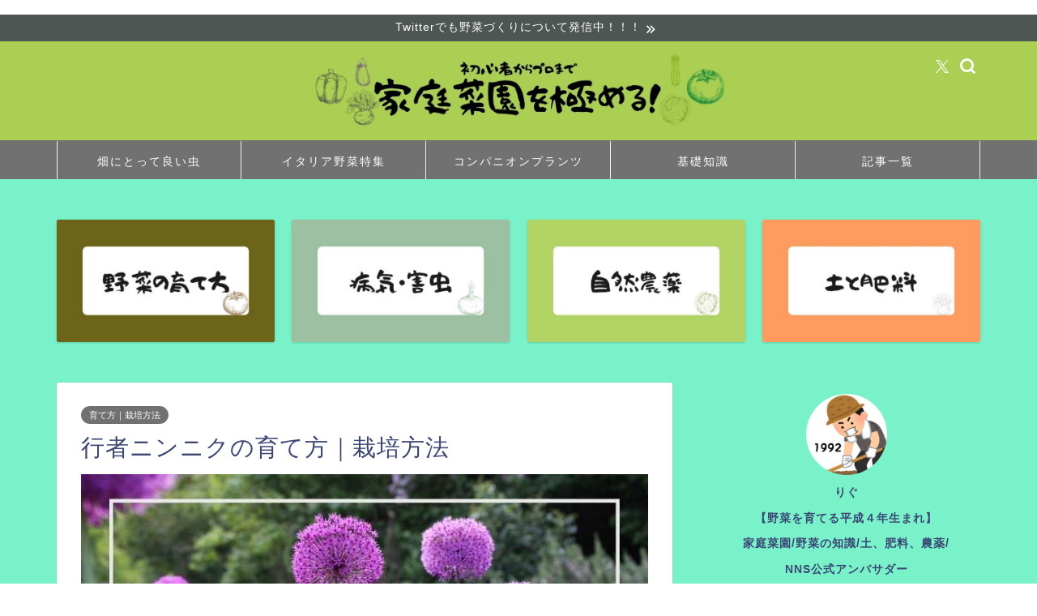

--- FILE ---
content_type: text/html; charset=UTF-8
request_url: https://nokabegin.net/10350.html
body_size: 12482
content:
<!DOCTYPE html><html lang="ja"><head prefix="og: http://ogp.me/ns# fb: http://ogp.me/ns/fb# article: http://ogp.me/ns/article#"><meta charset="utf-8"><meta http-equiv="X-UA-Compatible" content="IE=edge"><meta name="viewport" content="width=device-width, initial-scale=1"><meta property="og:type" content="blog"><meta property="og:title" content="行者ニンニクの育て方｜栽培方法｜家庭菜園を極める！–初心者からプロまで–"><meta property="og:url" content="https://nokabegin.net/10350.html"><meta property="og:description" content="行者ニンニクはスズランの葉に似て葉柄が長く伸び、若葉や花茎・花を食べることができ、強いニンニク風味があり、強壮食品として"><meta property="og:image" content="https://nokabegin.net/wp-content/uploads/2021/05/1322.jpg"><meta property="og:site_name" content="家庭菜園を極める！–初心者からプロまで–"><meta property="fb:admins" content=""><meta name="twitter:card" content="summary_large_image"><meta name="twitter:site" content="@no_ka_begin"><meta name="description" itemprop="description" content="行者ニンニクはスズランの葉に似て葉柄が長く伸び、若葉や花茎・花を食べることができ、強いニンニク風味があり、強壮食品として" ><script data-cfasync="false" id="ao_optimized_gfonts_config">WebFontConfig={google:{families:["Quicksand"] },classes:false, events:false, timeout:1500};</script><link rel="canonical" href="https://nokabegin.net/10350.html"><link media="all" href="https://nokabegin.net/wp-content/cache/autoptimize/css/autoptimize_1c7279bd593ef7557ae328adb64e76d5.css" rel="stylesheet"><title>行者ニンニクの育て方｜栽培方法｜家庭菜園を極める！–初心者からプロまで–</title><meta name='robots' content='max-image-preview:large' /><link rel='dns-prefetch' href='//cdnjs.cloudflare.com' /><link rel='dns-prefetch' href='//cdn.jsdelivr.net' /><link href='https://fonts.gstatic.com' crossorigin='anonymous' rel='preconnect' /><link href='https://ajax.googleapis.com' rel='preconnect' /><link href='https://fonts.googleapis.com' rel='preconnect' /><link rel="alternate" type="application/rss+xml" title="家庭菜園を極める！–初心者からプロまで– &raquo; フィード" href="https://nokabegin.net/feed" /><link rel="alternate" type="application/rss+xml" title="家庭菜園を極める！–初心者からプロまで– &raquo; コメントフィード" href="https://nokabegin.net/comments/feed" /><link rel="alternate" type="application/rss+xml" title="家庭菜園を極める！–初心者からプロまで– &raquo; 行者ニンニクの育て方｜栽培方法 のコメントのフィード" href="https://nokabegin.net/10350.html/feed" /> <!--noptimize--><script id="nokab-ready">
			window.advanced_ads_ready=function(e,a){a=a||"complete";var d=function(e){return"interactive"===a?"loading"!==e:"complete"===e};d(document.readyState)?e():document.addEventListener("readystatechange",(function(a){d(a.target.readyState)&&e()}),{once:"interactive"===a})},window.advanced_ads_ready_queue=window.advanced_ads_ready_queue||[];		</script>
		<!--/noptimize--><link rel='stylesheet' id='swiper-style-css' href='https://cdnjs.cloudflare.com/ajax/libs/Swiper/4.0.7/css/swiper.min.css?ver=6.7.4' type='text/css' media='all' /> <script type="text/javascript" id="jquery-js-after">jQuery(document).ready(function() {
	jQuery(".f65c99553741b7f656b478eae791522d").click(function() {
		jQuery.post(
			"https://nokabegin.net/wp-admin/admin-ajax.php", {
				"action": "quick_adsense_onpost_ad_click",
				"quick_adsense_onpost_ad_index": jQuery(this).attr("data-index"),
				"quick_adsense_nonce": "fe056961b1",
			}, function(response) { }
		);
	});
});</script> <link rel="https://api.w.org/" href="https://nokabegin.net/wp-json/" /><link rel="alternate" title="JSON" type="application/json" href="https://nokabegin.net/wp-json/wp/v2/posts/10350" /><link rel='shortlink' href='https://nokabegin.net/?p=10350' /><link rel="alternate" title="oEmbed (JSON)" type="application/json+oembed" href="https://nokabegin.net/wp-json/oembed/1.0/embed?url=https%3A%2F%2Fnokabegin.net%2F10350.html" /><link rel="alternate" title="oEmbed (XML)" type="text/xml+oembed" href="https://nokabegin.net/wp-json/oembed/1.0/embed?url=https%3A%2F%2Fnokabegin.net%2F10350.html&#038;format=xml" /> <script type="text/javascript" language="javascript">var vc_pid = "887107404";</script><script type="text/javascript" async data-type="lazy" data-src="//aml.valuecommerce.com/vcdal.js"></script> <meta name="google-site-verification" content="TrH2DFp-DyNEqPID4Djz7fcn5-IilgMVLtq-Pvuk4jM" />​ <script  async crossorigin="anonymous" data-type="lazy" data-src="https://pagead2.googlesyndication.com/pagead/js/adsbygoogle.js?client=ca-pub-4440159133524049"></script><link rel="icon" href="https://nokabegin.net/wp-content/uploads/2019/06/cropped-kabu_turnip-32x32.png" sizes="32x32" /><link rel="icon" href="https://nokabegin.net/wp-content/uploads/2019/06/cropped-kabu_turnip-192x192.png" sizes="192x192" /><link rel="apple-touch-icon" href="https://nokabegin.net/wp-content/uploads/2019/06/cropped-kabu_turnip-180x180.png" /><meta name="msapplication-TileImage" content="https://nokabegin.net/wp-content/uploads/2019/06/cropped-kabu_turnip-270x270.png" />  <script async src="https://www.googletagmanager.com/gtag/js?id=UA-150414222-1"></script> <script>window.dataLayer = window.dataLayer || [];
  function gtag(){dataLayer.push(arguments);}
  gtag('js', new Date());

  gtag('config', 'UA-150414222-1');</script> <script async
     crossorigin="anonymous" data-type="lazy" data-src="https://pagead2.googlesyndication.com/pagead/js/adsbygoogle.js?client=ca-pub-4440159133524049"></script> <script async
     crossorigin="anonymous" data-type="lazy" data-src="https://pagead2.googlesyndication.com/pagead/js/adsbygoogle.js?client=ca-pub-4440159133524049"></script> <script data-cfasync="false" id="ao_optimized_gfonts_webfontloader">(function() {var wf = document.createElement('script');wf.src='https://ajax.googleapis.com/ajax/libs/webfont/1/webfont.js';wf.type='text/javascript';wf.async='true';var s=document.getElementsByTagName('script')[0];s.parentNode.insertBefore(wf, s);})();</script></head><body class="post-template-default single single-post postid-10350 single-format-standard aa-prefix-nokab-" id="nofont-style">
<div id="wrapper"><div id="scroll-content" class="animate-off"><div class="cps-info-bar animate-off"> <a href="https://twitter.com/no_ka_begin"><span>Twitterでも野菜づくりについて発信中！！！</span></a></div><div id="header-box" class="tn_on header-box animate-off"><div id="header" class="header-type2 header animate-off"><div id="site-info" class="ef"> <span class="tn-logo-size"><a href='https://nokabegin.net/' title='家庭菜園を極める！–初心者からプロまで–' rel='home'><noscript><img src='https://nokabegin.net/wp-content/uploads/2020/12/あぐりのコピーのコピー-5.jpg' alt='家庭菜園を極める！'></noscript><img class="lazyload" src='data:image/svg+xml,%3Csvg%20xmlns=%22http://www.w3.org/2000/svg%22%20viewBox=%220%200%20210%20140%22%3E%3C/svg%3E' data-src='https://nokabegin.net/wp-content/uploads/2020/12/あぐりのコピーのコピー-5.jpg' alt='家庭菜園を極める！'></a></span></div><div id="headmenu"> <span class="headsns tn_sns_on"> <span class="twitter"><a href="https://twitter.com/no_ka_begin"><i class="jic-type jin-ifont-twitter" aria-hidden="true"></i></a></span> </span> <span class="headsearch tn_search_on"><form class="search-box" role="search" method="get" id="searchform" action="https://nokabegin.net/"> <input type="search" placeholder="" class="text search-text" value="" name="s" id="s"> <input type="submit" id="searchsubmit" value="&#xe931;"></form> </span></div></div></div><div id="nav-container" class="header-style3-animate animate-off"><div id="drawernav2" class="ef"><nav class="fixed-content"><ul class="menu-box"><li class="menu-item menu-item-type-post_type menu-item-object-page menu-item-15317"><a href="https://nokabegin.net/beneficia-insect">畑にとって良い虫</a></li><li class="menu-item menu-item-type-post_type menu-item-object-page menu-item-15326"><a href="https://nokabegin.net/italian-vegetables">イタリア野菜特集</a></li><li class="menu-item menu-item-type-post_type menu-item-object-post menu-item-16357"><a href="https://nokabegin.net/2085.html">コンパニオンプランツ</a></li><li class="menu-item menu-item-type-taxonomy menu-item-object-category menu-item-16419"><a href="https://nokabegin.net/category/knowledge">基礎知識</a></li><li class="menu-item menu-item-type-post_type menu-item-object-page current_page_parent menu-item-16422"><a href="https://nokabegin.net/post">記事一覧</a></li></ul></nav></div></div><div class="clearfix"></div><div class="pickup-contents-box animate-off"><ul class="pickup-contents"><li> <a href="https://nokabegin.net/" target=""><div class="pickup-image"> <noscript><img src="https://nokabegin.net/wp-content/uploads/2021/09/1600-640x360.jpg" alt="野菜の育て方サムネイル" width="269" height="151" /></noscript><img class="lazyload" src='data:image/svg+xml,%3Csvg%20xmlns=%22http://www.w3.org/2000/svg%22%20viewBox=%220%200%20269%20151%22%3E%3C/svg%3E' data-src="https://nokabegin.net/wp-content/uploads/2021/09/1600-640x360.jpg" alt="野菜の育て方サムネイル" width="269" height="151" /></div> </a></li><li> <a href="https://nokabegin.net/pests" target=""><div class="pickup-image"> <noscript><img src="https://nokabegin.net/wp-content/uploads/2021/09/1601-640x360.jpg" alt="病気・害虫サムネイル" width="269" height="151" /></noscript><img class="lazyload" src='data:image/svg+xml,%3Csvg%20xmlns=%22http://www.w3.org/2000/svg%22%20viewBox=%220%200%20269%20151%22%3E%3C/svg%3E' data-src="https://nokabegin.net/wp-content/uploads/2021/09/1601-640x360.jpg" alt="病気・害虫サムネイル" width="269" height="151" /></div> </a></li><li> <a href="https://nokabegin.net/natural-pesticides" target=""><div class="pickup-image"> <noscript><img src="https://nokabegin.net/wp-content/uploads/2021/09/1602-640x360.jpg" alt="自然農薬サムネイル" width="269" height="151" /></noscript><img class="lazyload" src='data:image/svg+xml,%3Csvg%20xmlns=%22http://www.w3.org/2000/svg%22%20viewBox=%220%200%20269%20151%22%3E%3C/svg%3E' data-src="https://nokabegin.net/wp-content/uploads/2021/09/1602-640x360.jpg" alt="自然農薬サムネイル" width="269" height="151" /></div> </a></li><li> <a href="https://nokabegin.net/soil-and-fertilizer" target=""><div class="pickup-image"> <noscript><img src="https://nokabegin.net/wp-content/uploads/2021/09/1604-640x360.jpg" alt="土と肥料サムネイル" width="269" height="151" /></noscript><img class="lazyload" src='data:image/svg+xml,%3Csvg%20xmlns=%22http://www.w3.org/2000/svg%22%20viewBox=%220%200%20269%20151%22%3E%3C/svg%3E' data-src="https://nokabegin.net/wp-content/uploads/2021/09/1604-640x360.jpg" alt="土と肥料サムネイル" width="269" height="151" /></div> </a></li></ul></div><div id="contents"><main id="main-contents" class="main-contents article_style1 animate-off" itemprop="mainContentOfPage"><section class="cps-post-box hentry"><article class="cps-post"><header class="cps-post-header"> <span class="cps-post-cat category-how-to-grow" itemprop="keywords"><a href="https://nokabegin.net/category/how-to-grow" style="background-color:!important;">育て方｜栽培方法</a></span><h1 class="cps-post-title entry-title" itemprop="headline">行者ニンニクの育て方｜栽培方法</h1><div class="cps-post-meta vcard"> <span class="writer fn" itemprop="author" itemscope itemtype="https://schema.org/Person"><span itemprop="name">りぐ</span></span> <span class="cps-post-date-box"><div style="display: none;"> <span class="cps-post-date"><i class="jic jin-ifont-watch" aria-hidden="true"></i>&nbsp;<time class="entry-date date published" datetime="2020-11-01T06:30:00+09:00">2020年11月1日</time></span> <time class="entry-date date updated" datetime="2022-03-01T13:15:15+09:00"><span class="cps-post-date"><i class="jic jin-ifont-reload" aria-hidden="true"></i>&nbsp;2022.03.01</span></time></div> </span></div></header><div class="cps-post-thumb jin-thumb-original" itemscope itemtype="https://schema.org/ImageObject"> <img src="https://nokabegin.net/wp-content/uploads/2021/05/1322.jpg" class="attachment-large_size size-large_size wp-post-image" alt="行者ニンニクの育て方・栽培方法" width ="760" height ="428" decoding="async" fetchpriority="high" /></div><div class="share-top sns-design-type01"><div class="sns-top"><ol><li class="twitter"><a href="https://twitter.com/share?url=https%3A%2F%2Fnokabegin.net%2F10350.html&text=%E8%A1%8C%E8%80%85%E3%83%8B%E3%83%B3%E3%83%8B%E3%82%AF%E3%81%AE%E8%82%B2%E3%81%A6%E6%96%B9%EF%BD%9C%E6%A0%BD%E5%9F%B9%E6%96%B9%E6%B3%95 - 家庭菜園を極める！–初心者からプロまで–&via=no_ka_begin&related=no_ka_begin"><i class="jic jin-ifont-twitter"></i></a></li><li class="facebook"> <a href="https://www.facebook.com/sharer.php?src=bm&u=https%3A%2F%2Fnokabegin.net%2F10350.html&t=%E8%A1%8C%E8%80%85%E3%83%8B%E3%83%B3%E3%83%8B%E3%82%AF%E3%81%AE%E8%82%B2%E3%81%A6%E6%96%B9%EF%BD%9C%E6%A0%BD%E5%9F%B9%E6%96%B9%E6%B3%95 - 家庭菜園を極める！–初心者からプロまで–" onclick="javascript:window.open(this.href, '', 'menubar=no,toolbar=no,resizable=yes,scrollbars=yes,height=300,width=600');return false;"><i class="jic jin-ifont-facebook-t" aria-hidden="true"></i></a></li><li class="hatebu"> <a href="https://b.hatena.ne.jp/add?mode=confirm&url=https%3A%2F%2Fnokabegin.net%2F10350.html" onclick="javascript:window.open(this.href, '', 'menubar=no,toolbar=no,resizable=yes,scrollbars=yes,height=400,width=510');return false;" ><i class="font-hatena"></i></a></li><li class="pocket"> <a href="https://getpocket.com/edit?url=https%3A%2F%2Fnokabegin.net%2F10350.html&title=%E8%A1%8C%E8%80%85%E3%83%8B%E3%83%B3%E3%83%8B%E3%82%AF%E3%81%AE%E8%82%B2%E3%81%A6%E6%96%B9%EF%BD%9C%E6%A0%BD%E5%9F%B9%E6%96%B9%E6%B3%95 - 家庭菜園を極める！–初心者からプロまで–"><i class="jic jin-ifont-pocket" aria-hidden="true"></i></a></li><li class="line"> <a href="https://line.me/R/msg/text/?https%3A%2F%2Fnokabegin.net%2F10350.html"><i class="jic jin-ifont-line" aria-hidden="true"></i></a></li></ol></div></div><div class="clearfix"></div><div class="cps-post-main-box"><div class="cps-post-main    h2-style03 h3-style07 h4-style01 entry-content l-size l-size-sp" itemprop="articleBody"><div class="clearfix"></div><div class="sponsor-top">スポンサーリンク</div><section class="ad-single ad-top"><div class="center-rectangle"> <script async data-type="lazy" data-src="https://pagead2.googlesyndication.com/pagead/js/adsbygoogle.js"></script>  <ins class="adsbygoogle"
 style="display:block"
 data-ad-client="ca-pub-4440159133524049"
 data-ad-slot="2152919577"
 data-ad-format="auto"
 data-full-width-responsive="true"></ins> <script>(adsbygoogle = window.adsbygoogle || []).push({});</script> </div></section><p>行者ニンニクはスズランの葉に似て葉柄が長く伸び、若葉や花茎・花を食べることができ、強いニンニク風味があり、強壮食品としても人気があります。</p><div class="wp-block-jin-gb-block-chat-block balloon-box balloon-left clearfix has-ccc-ballon has-efefef-bgballon"><div class="balloon-icon maru"><noscript><img decoding="async" src="https://nokabegin.net/wp-content/uploads/2020/08/xTOGoSaL_400x400.png"/></noscript><img class="lazyload" decoding="async" src='data:image/svg+xml,%3Csvg%20xmlns=%22http://www.w3.org/2000/svg%22%20viewBox=%220%200%20210%20140%22%3E%3C/svg%3E' data-src="https://nokabegin.net/wp-content/uploads/2020/08/xTOGoSaL_400x400.png"/></div><span class="icon-name">りぐ</span><div class="balloon-serif"><div class="balloon-content"><p>この記事では、そんな<strong>行者ニンニクの育て方・栽培方法</strong>についてまとめています。</p></div></div></div><div id="rtoc-mokuji-wrapper" class="rtoc-mokuji-content frame2 preset1 animation-fade rtoc_open default" data-id="10350" data-theme="JIN"><div id="rtoc-mokuji-title" class="rtoc_left"> <button class="rtoc_open_close rtoc_open"></button> <span>Contents</span></div><ol class="rtoc-mokuji decimal_ol level-1"><li class="rtoc-item"><a href="#rtoc-1">行者ニンニクについて</a></li><li class="rtoc-item"><a href="#rtoc-2">元苗の入手・採種・畑の準備</a></li><li class="rtoc-item"><a href="#rtoc-3">植えつけ・追肥・収穫</a></li><li class="rtoc-item"><a href="#rtoc-4">おわりに</a></li></ol></div><div class="sponsor-h2-center">スポンサーリンク</div><div class="ad-single-h2"><script async
     crossorigin="anonymous" data-type="lazy" data-src="https://pagead2.googlesyndication.com/pagead/js/adsbygoogle.js?client=ca-pub-4440159133524049"></script> <ins class="adsbygoogle"
 style="display:block"
 data-ad-format="autorelaxed"
 data-ad-client="ca-pub-4440159133524049"
 data-ad-slot="9967331222"></ins> <script>(adsbygoogle = window.adsbygoogle || []).push({});</script></div><div class="nokab-" id="nokab-3779158418"><script async data-type="lazy" data-src="https://pagead2.googlesyndication.com/pagead/js/adsbygoogle.js"></script> <ins class="adsbygoogle"
 style="display:block; text-align:center;"
 data-ad-layout="in-article"
 data-ad-format="fluid"
 data-ad-client="ca-pub-4440159133524049"
 data-ad-slot="7892965873"></ins> <script>(adsbygoogle = window.adsbygoogle || []).push({});</script></div><h2 id="rtoc-1"  class="wp-block-heading">行者ニンニクについて</h2><figure class="wp-block-image size-large"><noscript><img decoding="async" width="760" height="428" src="https://nokabegin.net/wp-content/uploads/2021/05/1320.jpg" alt="行者ニンニク栽培について" class="wp-image-13865"/></noscript><img decoding="async" width="760" height="428" src='data:image/svg+xml,%3Csvg%20xmlns=%22http://www.w3.org/2000/svg%22%20viewBox=%220%200%20760%20428%22%3E%3C/svg%3E' data-src="https://nokabegin.net/wp-content/uploads/2021/05/1320.jpg" alt="行者ニンニク栽培について" class="lazyload wp-image-13865"/></figure><p>行者ニンニクは多年生草木で、排水の良い肥沃な傾斜地を好むので、畑の選定に当たっては、これらの条件に近いところを選びましょう。</p><div class="wp-block-jin-gb-block-icon-box jin-icon-comment jin-iconbox"><div class="jin-iconbox-icons"><i class="jic jin-ifont-comment jin-icons"></i></div><div class="jin-iconbox-main"><p>多年生草本：一年草，二年草に対する語。2年以上生存を続ける草本植物のことを指し，地上部が冬になると枯死してしまうものでも、地下部などが越冬すれば多年生の性質をもつ。</p></div></div><p>弱酸性の土壌を好むので、<span style="color: #000000;"><strong>石灰は施さないように</strong></span>しましょう。</p><p>種まき後１〜２年は葉が１枚の状態で、４〜５年経つと、初夏にとう立ちし、花をつけます。</p><div class="wp-block-jin-gb-block-chat-block balloon-box balloon-left clearfix has-ccc-ballon has-efefef-bgballon"><div class="balloon-icon maru"><noscript><img decoding="async" src="https://nokabegin.net/wp-content/uploads/2020/08/xTOGoSaL_400x400.png"/></noscript><img class="lazyload" decoding="async" src='data:image/svg+xml,%3Csvg%20xmlns=%22http://www.w3.org/2000/svg%22%20viewBox=%220%200%20210%20140%22%3E%3C/svg%3E' data-src="https://nokabegin.net/wp-content/uploads/2020/08/xTOGoSaL_400x400.png"/></div><span class="icon-name">りぐ</span><div class="balloon-serif"><div class="balloon-content"><p>夏には地上部は枯死します。</p></div></div></div><div class="wp-block-jin-gb-block-box-with-headline innerlink-box1"><div class="innerlink-box1-title">行者ニンニク栽培の目安</div><p>露地栽培：種植え（１年目８月）、植えつけ（３年目４月）、収穫（5年目４月下旬〜６月中旬、6年目４月下旬〜６月中旬）</p></div><p>行者ニンニクは、地下部には褐色の繊維に包まれた円筒系の鱗茎を形成しますが、年に２〜３球の分球しか得られないので、<span style="color: #000000;"><strong>人工採種した種子で繁殖して栽培する</strong></span>か、<span style="color: #000000;"><strong>市販の苗を購入するのがオススメ</strong></span>です。</p><p>収穫の際には、来年も収穫できるように、鱗茎と葉１枚は必ず残すようにしましょう。</p><div class="wp-block-jin-gb-block-chat-block balloon-box balloon-left clearfix has-ccc-ballon has-efefef-bgballon"><div class="balloon-icon maru"><noscript><img decoding="async" src="https://nokabegin.net/wp-content/uploads/2020/08/xTOGoSaL_400x400.png"/></noscript><img class="lazyload" decoding="async" src='data:image/svg+xml,%3Csvg%20xmlns=%22http://www.w3.org/2000/svg%22%20viewBox=%220%200%20210%20140%22%3E%3C/svg%3E' data-src="https://nokabegin.net/wp-content/uploads/2020/08/xTOGoSaL_400x400.png"/></div><span class="icon-name">りぐ</span><div class="balloon-serif"><div class="balloon-content"><p>行者ニンニクは、分布するそれぞれの地域で特有の変種が成立していると言われますが、品種としては分化はほとんどみられません。</p><p>自生種を求めて栽培しましょう。</p></div></div></div><h2 id="rtoc-2"  class="wp-block-heading">元苗の入手・採種・畑の準備</h2><figure class="wp-block-image size-large"><noscript><img decoding="async" width="760" height="428" src="https://nokabegin.net/wp-content/uploads/2021/05/1318.jpg" alt="行者ニンニクの苗" class="wp-image-13866"/></noscript><img decoding="async" width="760" height="428" src='data:image/svg+xml,%3Csvg%20xmlns=%22http://www.w3.org/2000/svg%22%20viewBox=%220%200%20760%20428%22%3E%3C/svg%3E' data-src="https://nokabegin.net/wp-content/uploads/2021/05/1318.jpg" alt="行者ニンニクの苗" class="lazyload wp-image-13866"/></figure><p>初めての栽培では、市販の鱗茎または鉢植えの成苗を買い求め、株を増やしたい場合は、<span style="color: #000000;"><strong>購入苗を定植し、４〜５年後に自家採種</strong></span>します。</p><p>たくさん苗を購入できた場合は、翌春、翌々春と収穫しても良く、種を採種して育てる場合は、雨避けして採種用の株を育てます。</p><div class="wp-block-jin-gb-block-chat-block balloon-box balloon-left clearfix has-ccc-ballon has-efefef-bgballon"><div class="balloon-icon maru"><noscript><img decoding="async" src="https://nokabegin.net/wp-content/uploads/2020/08/xTOGoSaL_400x400.png"/></noscript><img class="lazyload" decoding="async" src='data:image/svg+xml,%3Csvg%20xmlns=%22http://www.w3.org/2000/svg%22%20viewBox=%220%200%20210%20140%22%3E%3C/svg%3E' data-src="https://nokabegin.net/wp-content/uploads/2020/08/xTOGoSaL_400x400.png"/></div><span class="icon-name">りぐ</span><div class="balloon-serif"><div class="balloon-content"><p>４〜５年経つと初夏に花が咲くので、種子が完熟したら、落下しないうちにとります。</p><p>種子は乾くと発芽しなくなるので、水に浸し、水を取替えながら種まきまで保存します。</p></div></div></div><p>種まきの数日前に水を切って、乾かないように布で覆いましょう。</p><p>元苗を入手したり、種を採種できたら次は畑の準備です。</p><p>植えつけの２週間くらい前に、１㎡当たり堆肥４〜５握り、元肥を施します。</p><div class="wp-block-jin-gb-block-chat-block balloon-box balloon-left clearfix has-ccc-ballon has-efefef-bgballon"><div class="balloon-icon maru"><noscript><img decoding="async" src="https://nokabegin.net/wp-content/uploads/2020/08/xTOGoSaL_400x400.png"/></noscript><img class="lazyload" decoding="async" src='data:image/svg+xml,%3Csvg%20xmlns=%22http://www.w3.org/2000/svg%22%20viewBox=%220%200%20210%20140%22%3E%3C/svg%3E' data-src="https://nokabegin.net/wp-content/uploads/2020/08/xTOGoSaL_400x400.png"/></div><span class="icon-name">りぐ</span><div class="balloon-serif"><div class="balloon-content"><p>このとき、行者ニンニクは弱酸性を好むので、石灰は施しません。</p></div></div></div><div id="rinkerid14017" class="yyi-rinker-contents  yyi-rinker-postid-14017 yyi-rinker-img-m yyi-rinker-catid-79"><div class="yyi-rinker-box"><div class="yyi-rinker-image"> <a href="https://www.amazon.co.jp/dp/B01CS0BF26?tag=yuuri010501-22&#038;linkCode=ogi&#038;th=1&#038;psc=1" rel="nofollow" class="yyi-rinker-tracking"  data-click-tracking="amazon_img 14017 完熟醗酵　土ふかふか牛ふん堆肥　25Ｌ" data-vars-click-id="amazon_img 14017 完熟醗酵　土ふかふか牛ふん堆肥　25Ｌ"><noscript><img decoding="async" src="https://m.media-amazon.com/images/I/61KuldpM8LL._SL160_.jpg"  width="120" height="160" class="yyi-rinker-main-img" style="border: none;"></noscript><img decoding="async" src='data:image/svg+xml,%3Csvg%20xmlns=%22http://www.w3.org/2000/svg%22%20viewBox=%220%200%20120%20160%22%3E%3C/svg%3E' data-src="https://m.media-amazon.com/images/I/61KuldpM8LL._SL160_.jpg"  width="120" height="160" class="lazyload yyi-rinker-main-img" style="border: none;"></a></div><div class="yyi-rinker-info"><div class="yyi-rinker-title"> <a href="https://www.amazon.co.jp/dp/B01CS0BF26?tag=yuuri010501-22&#038;linkCode=ogi&#038;th=1&#038;psc=1" rel="nofollow" class="yyi-rinker-tracking" data-click-tracking="amazon_title 14017 完熟醗酵　土ふかふか牛ふん堆肥　25Ｌ" data-vars-amp-click-id="amazon_title 14017 完熟醗酵　土ふかふか牛ふん堆肥　25Ｌ" >完熟醗酵　土ふかふか牛ふん堆肥　25Ｌ</a></div><div class="yyi-rinker-detail"><div class="credit-box">created by&nbsp;<a href="https://oyakosodate.com/rinker/" rel="nofollow noopener" target="_blank" >Rinker</a></div><div class="brand">あかぎ園芸</div><div class="price-box"></div></div><ul class="yyi-rinker-links"><li class="amazonlink"> <a href="https://www.amazon.co.jp/dp/B01CS0BF26?tag=yuuri010501-22&amp;linkCode=ogi&amp;th=1&amp;psc=1" rel="nofollow" class="yyi-rinker-link yyi-rinker-tracking"  data-click-tracking="amazon 14017 完熟醗酵　土ふかふか牛ふん堆肥　25Ｌ"  data-vars-amp-click-id="amazon 14017 完熟醗酵　土ふかふか牛ふん堆肥　25Ｌ">Amazon</a></li><li class="rakutenlink"> <a href="https://hb.afl.rakuten.co.jp/hgc/1d0453b9.9b8db0c6.1d0453ba.1f4b9101/Rinker_o_20210514204401?pc=https%3A%2F%2Fsearch.rakuten.co.jp%2Fsearch%2Fmall%2F%25E5%25AE%258C%25E7%2586%259F%25E5%25A0%2586%25E8%2582%25A5%2F%3Ff%3D1%26grp%3Dproduct&amp;m=https%3A%2F%2Fsearch.rakuten.co.jp%2Fsearch%2Fmall%2F%25E5%25AE%258C%25E7%2586%259F%25E5%25A0%2586%25E8%2582%25A5%2F%3Ff%3D1%26grp%3Dproduct" rel="nofollow" class="yyi-rinker-link yyi-rinker-tracking"  data-click-tracking="rakuten 14017 完熟醗酵　土ふかふか牛ふん堆肥　25Ｌ"  data-vars-amp-click-id="rakuten 14017 完熟醗酵　土ふかふか牛ふん堆肥　25Ｌ">楽天市場</a></li><li class="yahoolink"> <a href="https://shopping.yahoo.co.jp/search?p=%E5%AE%8C%E7%86%9F%E5%A0%86%E8%82%A5" rel="nofollow" class="yyi-rinker-link yyi-rinker-tracking"  data-click-tracking="yahoo 14017 完熟醗酵　土ふかふか牛ふん堆肥　25Ｌ"  data-vars-amp-click-id="yahoo 14017 完熟醗酵　土ふかふか牛ふん堆肥　25Ｌ">Yahooショッピング</a></li></ul></div></div></div><h2 id="rtoc-3"  class="wp-block-heading">植えつけ・追肥・収穫</h2><figure class="wp-block-image size-large"><noscript><img decoding="async" width="760" height="428" src="https://nokabegin.net/wp-content/uploads/2021/05/1319.jpg" alt="行者ニンニクの収穫" class="wp-image-13867"/></noscript><img decoding="async" width="760" height="428" src='data:image/svg+xml,%3Csvg%20xmlns=%22http://www.w3.org/2000/svg%22%20viewBox=%220%200%20760%20428%22%3E%3C/svg%3E' data-src="https://nokabegin.net/wp-content/uploads/2021/05/1319.jpg" alt="行者ニンニクの収穫" class="lazyload wp-image-13867"/></figure><p>種まきして翌々年の春まで育苗して、株間２０cmで畑に植えます。</p><p>追肥は生育の様子をみながら、年に２〜３回、油かすを少し施します。</p><p>行者ニンニクは、寒さに強く、早春に萌芽しますので、若芽や若葉から収穫し始めます。</p><div class="wp-block-jin-gb-block-chat-block balloon-box balloon-left clearfix has-ccc-ballon has-efefef-bgballon"><div class="balloon-icon maru"><noscript><img decoding="async" src="https://nokabegin.net/wp-content/uploads/2020/08/xTOGoSaL_400x400.png"/></noscript><img class="lazyload" decoding="async" src='data:image/svg+xml,%3Csvg%20xmlns=%22http://www.w3.org/2000/svg%22%20viewBox=%220%200%20210%20140%22%3E%3C/svg%3E' data-src="https://nokabegin.net/wp-content/uploads/2020/08/xTOGoSaL_400x400.png"/></div><span class="icon-name">りぐ</span><div class="balloon-serif"><div class="balloon-content"><p>初夏まで利用できます。</p></div></div></div><p>植えつけて２年目の春から収穫開始で、花や花茎も食べることができます。</p><p>収穫するときは、葉１枚と鱗茎を残しておき、翌年もまた収穫できるようにしましょう。</p><div id="rinkerid14304" class="yyi-rinker-contents  yyi-rinker-postid-14304 yyi-rinker-img-m yyi-rinker-catid-79"><div class="yyi-rinker-box"><div class="yyi-rinker-image"> <a href="https://www.amazon.co.jp/dp/B000FXH2MG?tag=yuuri010501-22&#038;linkCode=ogi&#038;th=1&#038;psc=1" rel="nofollow" class="yyi-rinker-tracking"  data-click-tracking="amazon_img 14304 【園芸基礎有機肥料】日清ガーデンメイト 日清油かす 700g" data-vars-click-id="amazon_img 14304 【園芸基礎有機肥料】日清ガーデンメイト 日清油かす 700g"><noscript><img decoding="async" src="https://m.media-amazon.com/images/I/51Og8a30ZQL._SL160_.jpg"  width="120" height="160" class="yyi-rinker-main-img" style="border: none;"></noscript><img decoding="async" src='data:image/svg+xml,%3Csvg%20xmlns=%22http://www.w3.org/2000/svg%22%20viewBox=%220%200%20120%20160%22%3E%3C/svg%3E' data-src="https://m.media-amazon.com/images/I/51Og8a30ZQL._SL160_.jpg"  width="120" height="160" class="lazyload yyi-rinker-main-img" style="border: none;"></a></div><div class="yyi-rinker-info"><div class="yyi-rinker-title"> <a href="https://www.amazon.co.jp/dp/B000FXH2MG?tag=yuuri010501-22&#038;linkCode=ogi&#038;th=1&#038;psc=1" rel="nofollow" class="yyi-rinker-tracking" data-click-tracking="amazon_title 14304 【園芸基礎有機肥料】日清ガーデンメイト 日清油かす 700g" data-vars-amp-click-id="amazon_title 14304 【園芸基礎有機肥料】日清ガーデンメイト 日清油かす 700g" >【園芸基礎有機肥料】日清ガーデンメイト 日清油かす 700g</a></div><div class="yyi-rinker-detail"><div class="credit-box">created by&nbsp;<a href="https://oyakosodate.com/rinker/" rel="nofollow noopener" target="_blank" >Rinker</a></div><div class="brand">日清ガーデンメイト</div><div class="price-box"></div></div><ul class="yyi-rinker-links"><li class="amazonlink"> <a href="https://www.amazon.co.jp/dp/B000FXH2MG?tag=yuuri010501-22&amp;linkCode=ogi&amp;th=1&amp;psc=1" rel="nofollow" class="yyi-rinker-link yyi-rinker-tracking"  data-click-tracking="amazon 14304 【園芸基礎有機肥料】日清ガーデンメイト 日清油かす 700g"  data-vars-amp-click-id="amazon 14304 【園芸基礎有機肥料】日清ガーデンメイト 日清油かす 700g">Amazon</a></li><li class="rakutenlink"> <a href="https://hb.afl.rakuten.co.jp/hgc/1d0453b9.9b8db0c6.1d0453ba.1f4b9101/Rinker_o_20210518071047?pc=https%3A%2F%2Fsearch.rakuten.co.jp%2Fsearch%2Fmall%2F%25E6%25B2%25B9%25E3%2581%258B%25E3%2581%2599%2F%3Ff%3D1%26grp%3Dproduct&amp;m=https%3A%2F%2Fsearch.rakuten.co.jp%2Fsearch%2Fmall%2F%25E6%25B2%25B9%25E3%2581%258B%25E3%2581%2599%2F%3Ff%3D1%26grp%3Dproduct" rel="nofollow" class="yyi-rinker-link yyi-rinker-tracking"  data-click-tracking="rakuten 14304 【園芸基礎有機肥料】日清ガーデンメイト 日清油かす 700g"  data-vars-amp-click-id="rakuten 14304 【園芸基礎有機肥料】日清ガーデンメイト 日清油かす 700g">楽天市場</a></li><li class="yahoolink"> <a href="https://shopping.yahoo.co.jp/search?p=%E6%B2%B9%E3%81%8B%E3%81%99" rel="nofollow" class="yyi-rinker-link yyi-rinker-tracking"  data-click-tracking="yahoo 14304 【園芸基礎有機肥料】日清ガーデンメイト 日清油かす 700g"  data-vars-amp-click-id="yahoo 14304 【園芸基礎有機肥料】日清ガーデンメイト 日清油かす 700g">Yahooショッピング</a></li></ul></div></div></div><div class="nokab-_2" id="nokab-842964275"><script async data-type="lazy" data-src="https://pagead2.googlesyndication.com/pagead/js/adsbygoogle.js"></script> <ins class="adsbygoogle"
 style="display:block; text-align:center;"
 data-ad-layout="in-article"
 data-ad-format="fluid"
 data-ad-client="ca-pub-4440159133524049"
 data-ad-slot="7892965873"></ins> <script>(adsbygoogle = window.adsbygoogle || []).push({});</script></div><h2 id="rtoc-4"  class="wp-block-heading">おわりに</h2><figure class="wp-block-image size-large"><noscript><img decoding="async" width="760" height="428" src="https://nokabegin.net/wp-content/uploads/2021/05/1321.jpg" alt="行者ニンニク" class="wp-image-13869"/></noscript><img decoding="async" width="760" height="428" src='data:image/svg+xml,%3Csvg%20xmlns=%22http://www.w3.org/2000/svg%22%20viewBox=%220%200%20760%20428%22%3E%3C/svg%3E' data-src="https://nokabegin.net/wp-content/uploads/2021/05/1321.jpg" alt="行者ニンニク" class="lazyload wp-image-13869"/></figure><p>行者ニンニクは高い薬効があり、古くから万能薬として利用されてきました。</p><p>ネギの仲間に共通する硫化アリルの一種・アリシンと、βカロテンには強い抗酸化作用があります。βカロテンは油に溶けるので、炒め物や天ぷらなどにすると効能を無駄なく摂取できますよ。</p><p>変わった野菜を育てたい！という人はぜひ一度行者ニンニク、育ててみてはいかがでしょうか。</p><div class="wp-block-jin-gb-block-chat-block balloon-box balloon-left clearfix has-ccc-ballon has-efefef-bgballon"><div class="balloon-icon maru"><noscript><img decoding="async" src="https://nokabegin.net/wp-content/uploads/2020/08/xTOGoSaL_400x400.png"/></noscript><img class="lazyload" decoding="async" src='data:image/svg+xml,%3Csvg%20xmlns=%22http://www.w3.org/2000/svg%22%20viewBox=%220%200%20210%20140%22%3E%3C/svg%3E' data-src="https://nokabegin.net/wp-content/uploads/2020/08/xTOGoSaL_400x400.png"/></div><span class="icon-name">りぐ</span><div class="balloon-serif"><div class="balloon-content"><p>下記では、他にも<strong>１００種類以上の野菜の育て方・栽培方法</strong>についてまとめています。</p></div></div></div><div class="wp-block-jin-gb-block-box simple-box1"><p><a href="https://nokabegin.net/kihonn">◎【野菜別】野菜の育て方・栽培方法</a></p></div><div style="font-size: 0px; height: 0px; line-height: 0px; margin: 0; padding: 0; clear: both;"></div><div class="clearfix"></div><div class="adarea-box"><section class="ad-single"><div class="left-rectangle"><div class="sponsor-center">スポンサーリンク</div> <script async
     crossorigin="anonymous" data-type="lazy" data-src="https://pagead2.googlesyndication.com/pagead/js/adsbygoogle.js?client=ca-pub-4440159133524049"></script>  <ins class="adsbygoogle"
 style="display:block"
 data-ad-client="ca-pub-4440159133524049"
 data-ad-slot="2395182711"
 data-ad-format="auto"
 data-full-width-responsive="true"></ins> <script>(adsbygoogle = window.adsbygoogle || []).push({});</script> </div><div class="right-rectangle"><div class="sponsor-center">スポンサーリンク</div> <script async
     crossorigin="anonymous" data-type="lazy" data-src="https://pagead2.googlesyndication.com/pagead/js/adsbygoogle.js?client=ca-pub-4440159133524049"></script>  <ins class="adsbygoogle"
 style="display:block"
 data-ad-client="ca-pub-4440159133524049"
 data-ad-slot="3018779493"
 data-ad-format="auto"
 data-full-width-responsive="true"></ins> <script>(adsbygoogle = window.adsbygoogle || []).push({});</script> </div><div class="clearfix"></div></section></div><div class="related-ad-unit-area"><script async
     crossorigin="anonymous" data-type="lazy" data-src="https://pagead2.googlesyndication.com/pagead/js/adsbygoogle.js?client=ca-pub-4440159133524049"></script> <ins class="adsbygoogle"
 style="display:block"
 data-ad-format="autorelaxed"
 data-ad-client="ca-pub-4440159133524049"
 data-ad-slot="9967331222"></ins> <script>(adsbygoogle = window.adsbygoogle || []).push({});</script></div><div class="share sns-design-type01"><div class="sns"><ol><li class="twitter"><a href="https://twitter.com/share?url=https%3A%2F%2Fnokabegin.net%2F10350.html&text=%E8%A1%8C%E8%80%85%E3%83%8B%E3%83%B3%E3%83%8B%E3%82%AF%E3%81%AE%E8%82%B2%E3%81%A6%E6%96%B9%EF%BD%9C%E6%A0%BD%E5%9F%B9%E6%96%B9%E6%B3%95 - 家庭菜園を極める！–初心者からプロまで–&via=no_ka_begin&related=no_ka_begin"><i class="jic jin-ifont-twitter"></i></a></li><li class="facebook"> <a href="https://www.facebook.com/sharer.php?src=bm&u=https%3A%2F%2Fnokabegin.net%2F10350.html&t=%E8%A1%8C%E8%80%85%E3%83%8B%E3%83%B3%E3%83%8B%E3%82%AF%E3%81%AE%E8%82%B2%E3%81%A6%E6%96%B9%EF%BD%9C%E6%A0%BD%E5%9F%B9%E6%96%B9%E6%B3%95 - 家庭菜園を極める！–初心者からプロまで–" onclick="javascript:window.open(this.href, '', 'menubar=no,toolbar=no,resizable=yes,scrollbars=yes,height=300,width=600');return false;"><i class="jic jin-ifont-facebook-t" aria-hidden="true"></i></a></li><li class="hatebu"> <a href="https://b.hatena.ne.jp/add?mode=confirm&url=https%3A%2F%2Fnokabegin.net%2F10350.html" onclick="javascript:window.open(this.href, '', 'menubar=no,toolbar=no,resizable=yes,scrollbars=yes,height=400,width=510');return false;" ><i class="font-hatena"></i></a></li><li class="pocket"> <a href="https://getpocket.com/edit?url=https%3A%2F%2Fnokabegin.net%2F10350.html&title=%E8%A1%8C%E8%80%85%E3%83%8B%E3%83%B3%E3%83%8B%E3%82%AF%E3%81%AE%E8%82%B2%E3%81%A6%E6%96%B9%EF%BD%9C%E6%A0%BD%E5%9F%B9%E6%96%B9%E6%B3%95 - 家庭菜園を極める！–初心者からプロまで–"><i class="jic jin-ifont-pocket" aria-hidden="true"></i></a></li><li class="line"> <a href="https://line.me/R/msg/text/?https%3A%2F%2Fnokabegin.net%2F10350.html"><i class="jic jin-ifont-line" aria-hidden="true"></i></a></li></ol></div></div></div></div></article></section><div class="toppost-list-box-simple"><section class="related-entry-section toppost-list-box-inner"><div class="related-entry-headline"><div class="related-entry-headline-text ef"><span class="fa-headline"><i class="jic jin-ifont-post" aria-hidden="true"></i>こちらの記事もおすすめ</span></div></div><div class="post-list basicstyle"><article class="post-list-item" itemscope itemtype="https://schema.org/BlogPosting"> <a class="post-list-link" rel="bookmark" href="https://nokabegin.net/4650.html" itemprop='mainEntityOfPage'><div class="post-list-inner"><div class="post-list-thumb" itemprop="image" itemscope itemtype="https://schema.org/ImageObject"> <noscript><img src="https://nokabegin.net/wp-content/uploads/2020/04/ラディッシュの育て方のコピーのコピー-41-640x360.jpg" class="attachment-small_size size-small_size wp-post-image" alt="" width ="314" height ="176" decoding="async" /></noscript><img src='data:image/svg+xml,%3Csvg%20xmlns=%22http://www.w3.org/2000/svg%22%20viewBox=%220%200%20210%20140%22%3E%3C/svg%3E' data-src="https://nokabegin.net/wp-content/uploads/2020/04/ラディッシュの育て方のコピーのコピー-41-640x360.jpg" class="lazyload attachment-small_size size-small_size wp-post-image" alt="" width ="314" height ="176" decoding="async" /><meta itemprop="url" content="https://nokabegin.net/wp-content/uploads/2020/04/ラディッシュの育て方のコピーのコピー-41-640x360.jpg"><meta itemprop="width" content="480"><meta itemprop="height" content="270"> <span class="post-list-cat category-how-to-grow" style="background-color:!important;" itemprop="keywords">育て方｜栽培方法</span></div><div class="post-list-meta vcard"><h2 class="post-list-title entry-title" itemprop="headline">【簡単？コツは？】サツマイモの育て方｜栽培方法</h2> <span class="writer fn" itemprop="author" itemscope itemtype="https://schema.org/Person"><span itemprop="name">りぐ</span></span><div class="post-list-publisher" itemprop="publisher" itemscope itemtype="https://schema.org/Organization"> <span itemprop="logo" itemscope itemtype="https://schema.org/ImageObject"> <span itemprop="url">https://nokabegin.net/wp-content/uploads/2020/12/あぐりのコピーのコピー-5.jpg</span> </span> <span itemprop="name">家庭菜園を極める！–初心者からプロまで–</span></div> <span class="post-list-desc" itemprop="description"> １.サツマイモ栽培について  サツマイモの皮の色は紫紅、白、黄褐色など、葉色は紫、白、黄色、橙などがあります。
花は淡紅色でアサ&nbsp;…</span></div></div> </a></article></div></section></div><div class="clearfix"></div><div class="related-ad-area"><section class="ad-single"><div class="left-rectangle"><div class="sponsor-center">スポンサーリンク</div> <script async data-type="lazy" data-src="https://pagead2.googlesyndication.com/pagead/js/adsbygoogle.js"></script>  <ins class="adsbygoogle"
 style="display:inline-block;width:300px;height:250px"
 data-ad-client="ca-pub-4440159133524049"
 data-ad-slot="6062576121"></ins> <script>(adsbygoogle = window.adsbygoogle || []).push({});</script> </div><div class="right-rectangle"><div class="sponsor-center">スポンサーリンク</div> <script async data-type="lazy" data-src="https://pagead2.googlesyndication.com/pagead/js/adsbygoogle.js"></script>  <ins class="adsbygoogle"
 style="display:inline-block;width:300px;height:250px"
 data-ad-client="ca-pub-4440159133524049"
 data-ad-slot="6062576121"></ins> <script>(adsbygoogle = window.adsbygoogle || []).push({});</script> </div><div class="clearfix"></div></section></div></main><div id="sidebar" class="sideber sidebar_style4 animate-off" role="complementary" itemscope itemtype="https://schema.org/WPSideBar"><div id="widget-tracking"><div id="text-21" class="widget widget_text"><div class="textwidget"><p><noscript><img decoding="async" class="size-medium wp-image-9325 aligncenter" src="https://nokabegin.net/wp-content/uploads/2020/08/xTOGoSaL_400x400-300x300.png" alt="あぐり" width="100" height="100" /></noscript><img decoding="async" class="lazyload size-medium wp-image-9325 aligncenter" src='data:image/svg+xml,%3Csvg%20xmlns=%22http://www.w3.org/2000/svg%22%20viewBox=%220%200%20100%20100%22%3E%3C/svg%3E' data-src="https://nokabegin.net/wp-content/uploads/2020/08/xTOGoSaL_400x400-300x300.png" alt="あぐり" width="100" height="100" /></p><p style="text-align: center;"><strong>りぐ</strong></p><p style="text-align: center;"><strong>【野菜を育てる平成４年生まれ】</strong></p><p style="text-align: center;"><strong>家庭菜園/野菜の知識/土、肥料、農薬</strong><strong>/</strong></p><p style="text-align: center;"><strong>NNS公式アンバサダー</strong></p><p style="text-align: center;"><a class="twitter-follow-button" href="https://twitter.com/no_ka_begin?ref_src=twsrc%5Etfw" data-size="large" data-show-screen-name="false" data-lang="ja" data-show-count="false">Follow @no_ka_begin</a><script async src="https://platform.twitter.com/widgets.js" charset="utf-8"></script></p></div></div></div></div></div><div class="clearfix"></div><div id="breadcrumb" class="footer_type1"><ul itemscope itemtype="https://schema.org/BreadcrumbList"><div class="page-top-footer"><a class="totop"><i class="jic jin-ifont-arrowtop"></i></a></div><li itemprop="itemListElement" itemscope itemtype="https://schema.org/ListItem"> <a href="https://nokabegin.net/" itemid="https://nokabegin.net/" itemscope itemtype="https://schema.org/Thing" itemprop="item"> <i class="jic jin-ifont-home space-i" aria-hidden="true"></i><span itemprop="name">HOME</span> </a><meta itemprop="position" content="1"></li><li itemprop="itemListElement" itemscope itemtype="https://schema.org/ListItem"><i class="jic jin-ifont-arrow space" aria-hidden="true"></i><a href="https://nokabegin.net/category/how-to-grow" itemid="https://nokabegin.net/category/how-to-grow" itemscope itemtype="https://schema.org/Thing" itemprop="item"><span itemprop="name">育て方｜栽培方法</span></a><meta itemprop="position" content="2"></li><li itemprop="itemListElement" itemscope itemtype="https://schema.org/ListItem"> <i class="jic jin-ifont-arrow space" aria-hidden="true"></i> <a href="#" itemid="" itemscope itemtype="https://schema.org/Thing" itemprop="item"> <span itemprop="name">行者ニンニクの育て方｜栽培方法</span> </a><meta itemprop="position" content="3"></li></ul></div><footer role="contentinfo" itemscope itemtype="https://schema.org/WPFooter"><div class="clearfix"></div><div id="footer-box"><div class="footer-inner"> <span id="privacy"><a href="http://nokabegin.net/%e3%83%97%e3%83%a9%e3%82%a4%e3%83%90%e3%82%b7%e3%83%bc%e3%83%9d%e3%83%aa%e3%82%b7%e3%83%bc">プライバシーポリシー</a></span> <span id="law"><a href="https://nokabegin.net/law"> 免責事項</a></span> <span id="copyright" itemprop="copyrightHolder"><i class="jic jin-ifont-copyright" aria-hidden="true"></i>2019–2026&nbsp;&nbsp;家庭菜園を極める！–初心者からプロまで–</span></div></div><div class="clearfix"></div></footer></div></div> <noscript><style>.lazyload{display:none;}</style></noscript><script data-noptimize="1">window.lazySizesConfig=window.lazySizesConfig||{};window.lazySizesConfig.loadMode=1;</script><script async data-noptimize="1" src='https://nokabegin.net/wp-content/plugins/autoptimize/classes/external/js/lazysizes.min.js?ao_version=3.1.13'></script> <script type="text/javascript" id="rtoc_js-js-extra">var rtocScrollAnimation = {"rtocScrollAnimation":"on"};
var rtocBackButton = {"rtocBackButton":"on"};
var rtocBackDisplayPC = {"rtocBackDisplayPC":""};
var rtocOpenText = {"rtocOpenText":"OPEN"};
var rtocCloseText = {"rtocCloseText":"CLOSE"};</script> <script type="text/javascript" id="rtoc_js_return-js-extra">var rtocButtonPosition = {"rtocButtonPosition":"left"};
var rtocVerticalPosition = {"rtocVerticalPosition":""};
var rtocBackText = {"rtocBackText":"\u76ee\u6b21\u3078"};</script> <script type="text/javascript" id="wp-i18n-js-after">wp.i18n.setLocaleData( { 'text direction\u0004ltr': [ 'ltr' ] } );</script> <script type="text/javascript" id="contact-form-7-js-translations">( function( domain, translations ) {
	var localeData = translations.locale_data[ domain ] || translations.locale_data.messages;
	localeData[""].domain = domain;
	wp.i18n.setLocaleData( localeData, domain );
} )( "contact-form-7", {"translation-revision-date":"2025-02-18 07:36:32+0000","generator":"GlotPress\/4.0.1","domain":"messages","locale_data":{"messages":{"":{"domain":"messages","plural-forms":"nplurals=1; plural=0;","lang":"ja_JP"},"This contact form is placed in the wrong place.":["\u3053\u306e\u30b3\u30f3\u30bf\u30af\u30c8\u30d5\u30a9\u30fc\u30e0\u306f\u9593\u9055\u3063\u305f\u4f4d\u7f6e\u306b\u7f6e\u304b\u308c\u3066\u3044\u307e\u3059\u3002"],"Error:":["\u30a8\u30e9\u30fc:"]}},"comment":{"reference":"includes\/js\/index.js"}} );</script> <script type="text/javascript" id="contact-form-7-js-before">var wpcf7 = {
    "api": {
        "root": "https:\/\/nokabegin.net\/wp-json\/",
        "namespace": "contact-form-7\/v1"
    }
};</script> <script type="text/javascript" id="cps-swiper-js" data-type="lazy" data-src="https://cdnjs.cloudflare.com/ajax/libs/Swiper/4.0.7/js/swiper.min.js?ver=6.7.4"></script> <script type="text/javascript" id="wp_slimstat-js-extra">var SlimStatParams = {"ajaxurl":"https:\/\/nokabegin.net\/wp-admin\/admin-ajax.php","baseurl":"\/","dnt":"noslimstat,ab-item","ci":"YTo0OntzOjEyOiJjb250ZW50X3R5cGUiO3M6NDoicG9zdCI7czo4OiJjYXRlZ29yeSI7czoyOiI3OSI7czoxMDoiY29udGVudF9pZCI7aToxMDM1MDtzOjY6ImF1dGhvciI7czo5OiJub2thYmVnaW4iO30-.cd497b99b39e8afde343f3eaadebffdb"};</script> <script defer type="text/javascript" src="https://cdn.jsdelivr.net/wp/wp-slimstat/tags/5.2.10/wp-slimstat.min.js" id="wp_slimstat-js"></script> <script type="text/javascript" id="flying-scripts">const loadScriptsTimer=setTimeout(loadScripts,5*1000);const userInteractionEvents=['click', 'mousemove', 'keydown', 'touchstart', 'touchmove', 'wheel'];userInteractionEvents.forEach(function(event){window.addEventListener(event,triggerScriptLoader,{passive:!0})});function triggerScriptLoader(){loadScripts();clearTimeout(loadScriptsTimer);userInteractionEvents.forEach(function(event){window.removeEventListener(event,triggerScriptLoader,{passive:!0})})}
function loadScripts(){document.querySelectorAll("script[data-type='lazy']").forEach(function(elem){elem.setAttribute("src",elem.getAttribute("data-src"))})}</script> <!--noptimize--><script>!function(){window.advanced_ads_ready_queue=window.advanced_ads_ready_queue||[],advanced_ads_ready_queue.push=window.advanced_ads_ready;for(var d=0,a=advanced_ads_ready_queue.length;d<a;d++)advanced_ads_ready(advanced_ads_ready_queue[d])}();</script><!--/noptimize--> <script>var mySwiper = new Swiper ('.swiper-container', {
		// Optional parameters
		loop: true,
		slidesPerView: 5,
		spaceBetween: 15,
		autoplay: {
			delay: 2700,
		},
		// If we need pagination
		pagination: {
			el: '.swiper-pagination',
		},

		// Navigation arrows
		navigation: {
			nextEl: '.swiper-button-next',
			prevEl: '.swiper-button-prev',
		},

		// And if we need scrollbar
		scrollbar: {
			el: '.swiper-scrollbar',
		},
		breakpoints: {
              1024: {
				slidesPerView: 4,
				spaceBetween: 15,
			},
              767: {
				slidesPerView: 2,
				spaceBetween: 10,
				centeredSlides : true,
				autoplay: {
					delay: 4200,
				},
			}
        }
	});
	
	var mySwiper2 = new Swiper ('.swiper-container2', {
	// Optional parameters
		loop: true,
		slidesPerView: 3,
		spaceBetween: 17,
		centeredSlides : true,
		autoplay: {
			delay: 4000,
		},

		// If we need pagination
		pagination: {
			el: '.swiper-pagination',
		},

		// Navigation arrows
		navigation: {
			nextEl: '.swiper-button-next',
			prevEl: '.swiper-button-prev',
		},

		// And if we need scrollbar
		scrollbar: {
			el: '.swiper-scrollbar',
		},

		breakpoints: {
			767: {
				slidesPerView: 2,
				spaceBetween: 10,
				centeredSlides : true,
				autoplay: {
					delay: 4200,
				},
			}
		}
	});</script> <div id="page-top"> <a class="totop"><i class="jic jin-ifont-arrowtop"></i></a></div> <script defer src="https://nokabegin.net/wp-content/cache/autoptimize/js/autoptimize_56b36e5e262f453c9ca47c667d0b69d6.js"></script></body></html>

--- FILE ---
content_type: text/html; charset=UTF-8
request_url: https://nokabegin.net/wp-admin/admin-ajax.php
body_size: -15
content:
2116138.f8e1f2f5ba3b72c36a0704a333913070